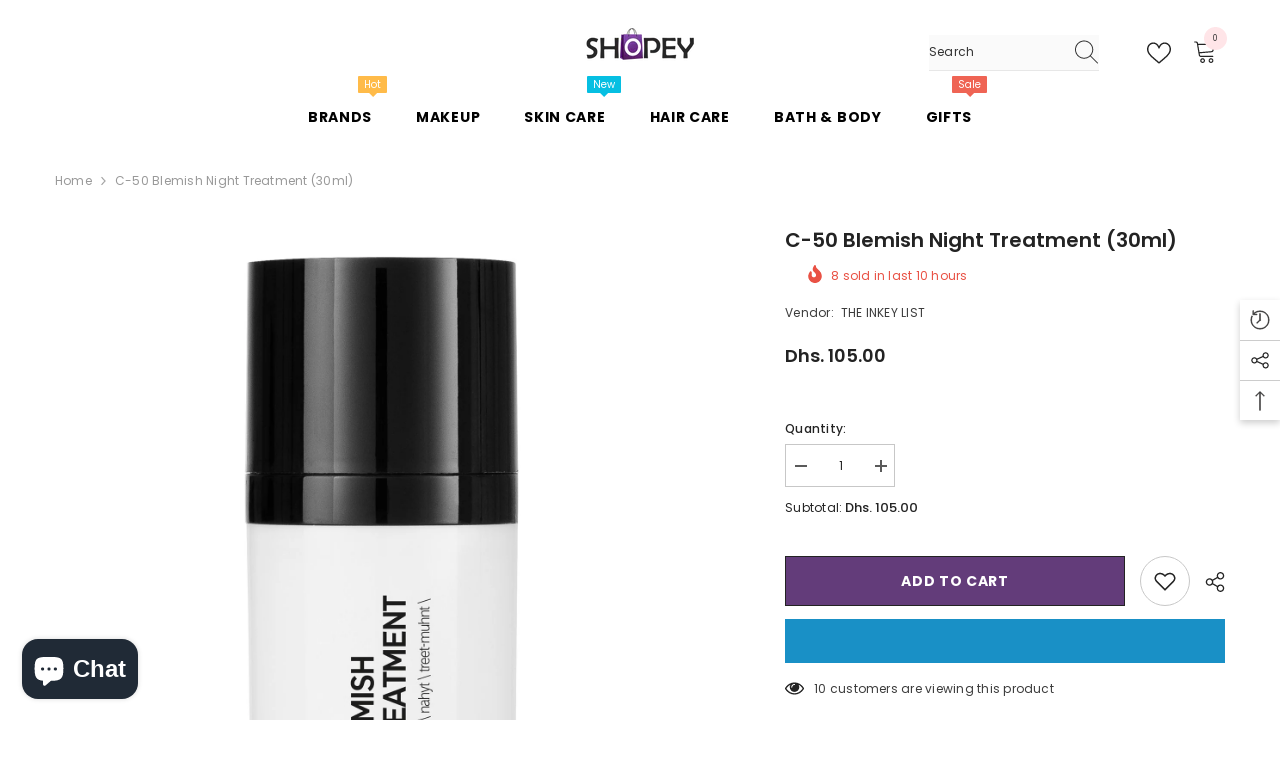

--- FILE ---
content_type: text/html; charset=utf-8
request_url: https://www.shopey.ae/products/c-50-blemish-night-treatment-30ml?view=ajax_recently_viewed&_=1768688862865
body_size: 435
content:


<div class="item">
  <a class="first-info" href="/products/c-50-blemish-night-treatment-30ml" data-mobile-click><svg aria-hidden="true" focusable="false" data-prefix="fal" data-icon="external-link" role="img" xmlns="http://www.w3.org/2000/svg" viewBox="0 0 512 512" class="icon icon-external-link">
	<path d="M440,256H424a8,8,0,0,0-8,8V464a16,16,0,0,1-16,16H48a16,16,0,0,1-16-16V112A16,16,0,0,1,48,96H248a8,8,0,0,0,8-8V72a8,8,0,0,0-8-8H48A48,48,0,0,0,0,112V464a48,48,0,0,0,48,48H400a48,48,0,0,0,48-48V264A8,8,0,0,0,440,256ZM500,0,364,.34a12,12,0,0,0-12,12v10a12,12,0,0,0,12,12L454,34l.7.71L131.51,357.86a12,12,0,0,0,0,17l5.66,5.66a12,12,0,0,0,17,0L477.29,57.34l.71.7-.34,90a12,12,0,0,0,12,12h10a12,12,0,0,0,12-12L512,12A12,12,0,0,0,500,0Z"></path>
</svg>
            <img srcset="//www.shopey.ae/cdn/shop/products/C-50BlemishNightTreatmentbyTheInkeyListinDubai_AbuDhabiandinallUAE.jpg?v=1604239138" src="//www.shopey.ae/cdn/shop/products/C-50BlemishNightTreatmentbyTheInkeyListinDubai_AbuDhabiandinallUAE.jpg?v=1604239138" alt="C-50 Blemish Night Treatment by The Inkey List in Dubai, Abu Dhabi and in all UAE" loading="lazy" class="motion-reduce hidden-mobile" sizes="auto"/>
            <a class="hidden-desktop" href="/products/c-50-blemish-night-treatment-30ml">
              <img srcset="//www.shopey.ae/cdn/shop/products/C-50BlemishNightTreatmentbyTheInkeyListinDubai_AbuDhabiandinallUAE.jpg?v=1604239138" src="//www.shopey.ae/cdn/shop/products/C-50BlemishNightTreatmentbyTheInkeyListinDubai_AbuDhabiandinallUAE.jpg?v=1604239138" alt="C-50 Blemish Night Treatment by The Inkey List in Dubai, Abu Dhabi and in all UAE" loading="lazy" class="motion-reduce" sizes="auto"/>
            </a></a>
    <div class="second-info">
      <div class="first product-item" data-product-id="5361918804129"><div class="product-vendor">
                    <span class="visually-hidden">Vendor:</span>
                    <a href="/collections/vendors?q=THE%20INKEY%20LIST" title="THE INKEY LIST">THE INKEY LIST</a>           
            </div><a class="product-title link-underline" href="/products/c-50-blemish-night-treatment-30ml">
                <span class="text">C-50 Blemish Night Treatment (30ml)</span>
        </a>
             <div class="product-price">
        
<div class="price ">
    <dl><div class="price__regular">
            <dt>
                <span class="visually-hidden visually-hidden--inline">Regular price</span>
            </dt>
            <dd class="price__last">
                <span class="price-item price-item--regular">
                    <span class=money>Dhs. 105.00</span>
                </span>
            </dd>
        </div>
        <div class="price__sale">
            <dt class="price__compare">
                <span class="visually-hidden visually-hidden--inline">Regular price</span>
            </dt>
            <dd class="price__compare">
                <s class="price-item price-item--regular">
                    
                </s>
            </dd>
            <dt>
                <span class="visually-hidden visually-hidden--inline">Sale price</span>
            </dt>
            <dd class="price__last">
                <span class="price-item price-item--sale">
                    <span class=money>Dhs. 105.00</span>
                </span>
            </dd></div>
        <small class="unit-price caption hidden">
            <dt class="visually-hidden">Unit price</dt>
            <dd class="price__last">
                <span></span>
                <span aria-hidden="true">/</span>
                <span class="visually-hidden">&nbsp;per&nbsp;</span>
                <span>
                </span>
            </dd>
        </small>
    </dl>
</div>
           
      </div>
      </div>
        <a class="second" href="/products/c-50-blemish-night-treatment-30ml"></a>
    </div>
</div>

--- FILE ---
content_type: text/css
request_url: https://www.shopey.ae/cdn/shop/t/57/assets/custom.css?v=61515692519417778741669258574
body_size: -714
content:
/*# sourceMappingURL=/cdn/shop/t/57/assets/custom.css.map?v=61515692519417778741669258574 */


--- FILE ---
content_type: text/plain; charset=utf-8
request_url: https://checkout.tabby.ai/widgets/api/web
body_size: 10
content:
{"aid":"m_c89c0af2-f9b6-4413-80de-d00183a74e36","experiments":{"entity_id":"f5015bb2-2bc8-4474-95b8-f98bb99d2daf"}}